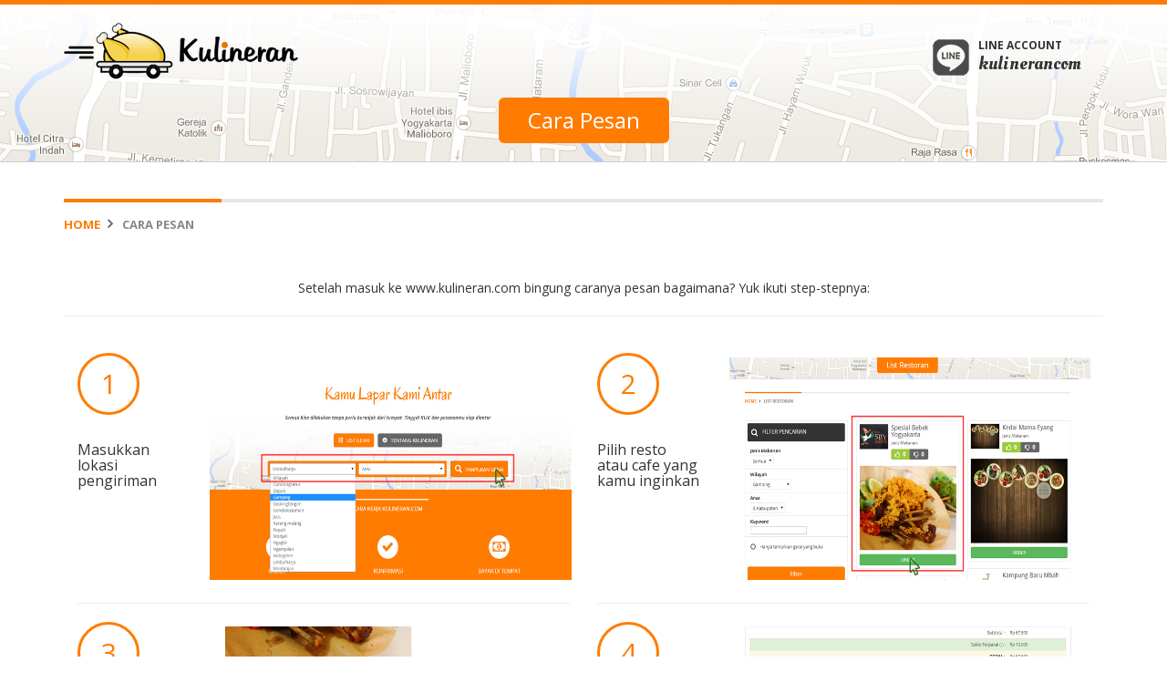

--- FILE ---
content_type: text/html; charset=UTF-8
request_url: https://kulineran.com/page/cara-pesan
body_size: 3961
content:
<!DOCTYPE html>
<html>
<head>
	<meta charset="utf-8">
	<meta http-equiv="X-UA-Compatible" content="IE=edge">
	<meta name="viewport" content="width=device-width, initial-scale=1">
	<title>Cara Pesan - KULINERAN.com | Katalog Kuliner Yogyakarta</title>
	
	<!-- Google Font -->
	<link href='//fonts.googleapis.com/css?family=Oleo+Script|Oregano|Open+Sans:400italic,700italic,400,700' rel='stylesheet' type='text/css'>
	<!-- Bootstrap -->
	<link rel="stylesheet" href="//kulineran.com/themes/default/css/bootstrap.min.css">
	<link rel="stylesheet" href="//kulineran.com/themes/default/css/bootstrap-select.min.css">
	<link href="//netdna.bootstrapcdn.com/font-awesome/4.0.3/css/font-awesome.css" rel="stylesheet">
	
	<link href="//kulineran.com/themes/default/css/style.css" rel="stylesheet">
	<link href="//kulineran.com/themes/default/css/style2.css" rel="stylesheet">
	<link href="//kulineran.com/themes/default/css/flexslider.css" rel="stylesheet">
	
	<!-- Script Odometer-->
	<script src="//kulineran.com/themes/default/js/odometer.js"></script>
	<script src="//ajax.googleapis.com/ajax/libs/jquery/1.10.2/jquery.min.js"></script>
	<script src="//kulineran.com/themes/default/js/odometer.min.js"></script>
	<script>
	window.odometerOptions = {
		format: '(ddd).dd'
	};
	</script>
	<link rel="stylesheet" href="//kulineran.com/themes/default/css/odometer-theme-default.css" />
	
	<!-- Script -->
	<script>
	var _BASE_URL = '//kulineran.com/';
	</script>
	<script src="//ajax.googleapis.com/ajax/libs/jquery/1.7.2/jquery.min.js"></script>
	<script src="//kulineran.com/themes/default/js/jquery.validate.min.js"></script>
	<script src="//kulineran.com/themes/default/js/bootstrap.min.js"></script>
	<script src="//kulineran.com/themes/default/js/bootstrap-select.min.js"></script>
	<script src="//kulineran.com/themes/default/js/jquery.masonry.min.js"></script>
	<script src="//kulineran.com/themes/default/js/jquery.flexslider-min.js"></script>
	
	<!-- HTML5 Shim and Respond.js IE8 support of HTML5 elements and media queries -->
	<!-- WARNING: Respond.js doesn't work if you view the page via file:// -->
	<!--[if lt IE 9]>
	  <script src="https://oss.maxcdn.com/libs/html5shiv/3.7.0/html5shiv.js"></script>
	  <script src="https://oss.maxcdn.com/libs/respond.js/1.3.0/respond.min.js"></script>
	<![endif]-->
	
	<link rel="shortcut icon" type="image/x-icon" href="//kulineran.com/themes/default/images/favicon.ico">
	
		<meta property="fb:app_id" content="589427087805404">
		<meta property="og:url" content="//kulineran.com/page/cara-pesan/">
	<meta property="og:type" content="article">
	<meta property="og:title" content="Cara Pesan - KULINERAN.com | Katalog Kuliner Yogyakarta">
	<meta property="og:description" content="Setelah masuk ke www.kulineran.com bingung caranya pesan bagaimana? Yuk ikuti step-stepnya:    .div-ling { 	border-radius: 50%; 	height: 68px; 	width: 68px; 	border: 3px solid #FF7C00; ...">
	<meta property="og:image" content="http://kulineran.com/images/logo-square.png">

	<meta name="keywords" content="katalog kuliner yogyakarta, jasa layanan antar kuliner, jasa delivery makanan, jasa kurir jogja, kuliner, restoran, resto, kuliner jogja, delivery order">
	<meta name="description" content="Setelah masuk ke www.kulineran.com bingung caranya pesan bagaimana? Yuk ikuti step-stepnya:    .div-ling { 	border-radius: 50%; 	height: 68px; 	width: 68px; 	border: 3px solid #FF7C00; ...">
		
	</head>
<body>

	<div id="root">
		
		<div id="top">
			<div class="container">
			
				<header id="site-header" class="row">
					<div id="site-title" class="col-md-3">
						<a href="//kulineran.com/">
							<img src="//kulineran.com/themes/default/images/kulineran-logo-main.png" alt="kulineran.com">
						</a>
					</div>
					<div class="top-info col-md-9">
                        <div class="delivery-info">
                            <!-- <div class="delivery-time contact-info">
                                <h2>Delivery Time</h2>
                                                            </div>
                            <div class="contact-info">
                                <h2>Order by phone</h2>
                                <div class="phone">
                                    <strong>0821 4000 1000</strong>
                                </div>
                            </div> //disorder //irpie-->
                            <div class="line-info">
                                <h2>Line Account</h2>
                                <div class="line">
                                    <strong>kulinerancom</strong>
                                </div>
                            </div>
						</div>
						<!-- <div class="menu-member">
															<a href="//kulineran.com/member/login">Login</a>
								&#47
								<a href="//kulineran.com/member/register">Register</a>
													</div> -->
					</div>
				</header>
				
										<div class="top-content">
					<div class="page-title">
				<h1>Cara Pesan</h1>
			</div>
			</div>
							
			</div>
		</div>

		<div id="primary">
			<content id="site-content">
			
<div class="content">
	<div class="page-top">
		<div class="container">
						<div id="breadcrumb">
				<p>
					<a href="//kulineran.com/">Home</a><i class="fa fa-angle-right"></i>
																<span class="current">Cara Pesan</span>
									</p>
			</div>
								</div>
	</div>
	<div class="page-main">
		<div class="container">
			<div class="entry-content">
				<center>
	<p>
		Setelah masuk ke www.kulineran.com bingung caranya pesan bagaimana? Yuk ikuti step-stepnya:</p>
</center>
<hr />
<style type="text/css">
.div-ling {
	border-radius: 50%;
	height: 68px;
	width: 68px;
	border: 3px solid #FF7C00;
	text-align: center;
	padding: 10px;
	background-color: white;
	color: #FF7C00;
	font-size: 30px;
	}
	h4{
	margin-top:30px;
	font-size: 16px;
	}
	item:hover{
	background-color:#eee;
	}</style>
<div class="row">
	&nbsp;</div>
<div class="col-md-6">
	<div class="row item">
		<div class="col-sm-3">
			<div class="div-ling">
				1</div>
			<h4>
				Masukkan lokasi pengiriman</h4>
		</div>
		<div class="col-sm-9">
			<img alt="" class="img-responsive" src="//kulineran.com/images/uploads/images/point1%281%29.jpg" style="width: 450px; height: 244px; margin: 5px 2px;" /></div>
	</div>
	<hr />
</div>
<div class="col-md-6 item">
	<div class="row">
		<div class="col-sm-3">
			<div class="div-ling">
				2</div>
			<h4>
				Pilih resto atau cafe yang kamu inginkan</h4>
		</div>
		<div class="col-sm-9">
			<img alt="" class="img-responsive" src="//kulineran.com/images/uploads/images/point2.jpg" style="width: 450px; height: 244px; margin: 5px 2px;" /></div>
	</div>
	<hr />
</div>
<div class="col-md-6 item">
	<div class="row">
		<div class="col-sm-3">
			<div class="div-ling">
				3</div>
			<h4>
				Pesan menu yang kamu suka</h4>
		</div>
		<div class="col-sm-9">
			<img alt="" class="img-responsive" src="//kulineran.com/images/uploads/images/point3.jpg" style="width: 450px; height: 244px; margin: 5px 2px;" /></div>
	</div>
	<hr />
</div>
<div class="col-md-6 item">
	<div class="row">
		<div class="col-sm-3">
			<div class="div-ling">
				4</div>
			<h4>
				Masukkan alamat pengiriman</h4>
		</div>
		<div class="col-sm-9">
			<img alt="" class="img-responsive" src="//kulineran.com/images/uploads/images/point4.jpg" style="width: 450px; height: 244px; margin: 5px 2px;" /></div>
	</div>
	<hr />
</div>
<div class="col-md-6 item">
	<div class="row">
		<div class="col-sm-3">
			<div class="div-ling">
				5</div>
			<h4>
				Tunggu konfirmasi dari Tim Kulineran mengenai pesananmu melalui telpon</h4>
		</div>
		<div class="col-sm-9">
			<img alt="" class="img-responsive" src="//kulineran.com/images/uploads/images/point5.jpg" style="width: 450px; height: 244px; margin: 5px 2px;" /></div>
	</div>
	<hr />
</div>
<div class="col-md-6 item">
	<div class="row">
		<div class="col-sm-3">
			<div class="div-ling">
				6</div>
			<h4>
				Pesananmu siap diantarkan</h4>
		</div>
		<div class="col-sm-9">
			<img alt="" class="img-responsive" src="//kulineran.com/images/uploads/images/point6.jpg" style="width: 450px; height: 244px; margin: 5px 2px;" /></div>
	</div>
	<hr />
</div>
<div class="col-md-6 item">
	<div class="row">
		<div class="col-sm-3">
			<div class="div-ling">
				7</div>
			<h4>
				Bayar di tempat setelah pesanan diantarkan</h4>
		</div>
		<div class="col-sm-9">
			<img alt="" class="img-responsive" src="//kulineran.com/images/uploads/images/point7.jpg" style="width: 450px; height: 244px; margin: 5px 2px;" /></div>
	</div>
	<hr />
</div>
<div class="col-md-6 item">
	<div class="row">
		<div class="col-sm-3">
			<div class="div-ling">
				8</div>
			<h4>
				Selamat menikmati makanmu</h4>
		</div>
		<div class="col-sm-9">
			<img alt="" class="img-responsive" src="//kulineran.com/images/uploads/images/point8.jpg" style="width: 450px; height: 244px; margin: 5px 2px;" /></div>
	</div>
	<hr />
</div>
<center>
	<h4>
		Selamat Berkulineran !</h4>
</center>
			</div>
		</div>
	</div>
</div>

			
			</content>
		</div><!-- #primary -->
		
		<div id="bottom">
			<div id="bottom-nav">
				<div class="container">
					<div class="main-nav">
						<div class="row">
							<div class="bottom-logo">
								<a href="//kulineran.com/"><img src="//kulineran.com/themes/default/images/kulineran-logo-bottom.png" alt="kulineran.com"></a>
							</div>
							<div class="site-menu">
								<ul class="clearfix">
									<li><a href="//kulineran.com/">Home</a></li>
									<li><a href="//kulineran.com/page/tentang">Tentang</a></li>
									<li><a href="//kulineran.com/restoran/list">Gerai</a></li>
									<li><a href="//kulineran.com/page/cara-pesan">Cara Pesan</a></li>
									<li><a href="//kulineran.com/page/kerjasama">Kerjasama</a></li>
									<!-- <li><a href="//kulineran.com/restoran/area-kirim">Area Kirim</a></li> -->
									<li><a href="//kulineran.com/page/karir">Karir</a></li>
									<li><a href="//kulineran.com/testimonial/">Testimonial</a></li>
									<li><a href="//kulineran.com/faq/">FAQ</a></li>
									<li><a href="//kulineran.com/contact/">Hubungi Kami</a></li>
								</ul>
							</div>
						</div>
					</div>
					<div class="sitemap">
						<div class="row">
							<div class="sitemap-block col-md-3 col-sm-6">
								<h3>Lokasi Resto:</h3>
								<ul>
																			<li><a href="//kulineran.com/restoran/wilayah/babarsari.html">Babarsari</a></li>
																			<li><a href="//kulineran.com/restoran/wilayah/condongcatur.html">Condongcatur</a></li>
																			<li><a href="//kulineran.com/restoran/wilayah/depok.html">Depok</a></li>
																			<li><a href="//kulineran.com/restoran/wilayah/umbulharjo.html">Umbulharjo</a></li>
																			<li><a href="//kulineran.com/restoran/wilayah/caturtunggal.html">Caturtunggal</a></li>
																	</ul>
								<div class="more">
									<a href="//kulineran.com/restoran/area-kirim">Lihat semua</a>
								</div>
							</div>
							<div class="sitemap-block col-md-3 col-sm-6">
								<h3>Resto Populer:</h3>
								<ul>
																			<li><a href="//kulineran.com/restoran/chacha-milktea">Chacha Milktea</a></li>
																			<li><a href="//kulineran.com/restoran/kindai">Kindai</a></li>
																			<li><a href="//kulineran.com/restoran/koki-joni">Koki Joni</a></li>
																			<li><a href="//kulineran.com/restoran/yammie-pathuk">Yammie Pathuk</a></li>
																			<li><a href="//kulineran.com/restoran/twizel-baked-rice">Twizel Baked Rice</a></li>
																	</ul>
								<div class="more">
									<a href="//kulineran.com/restoran/list">Lihat lainnya</a>
								</div>
							</div>
							<div class="sitemap-block col-md-3 col-sm-6">
								<h3>Kategori Resto:</h3>
								<ul>
																			<li><a href="//kulineran.com/restoran/jual/makanan-barat.html">Makanan Barat</a></li>
																			<li><a href="//kulineran.com/restoran/jual/makanan-indonesia.html">Makanan Indonesia</a></li>
																			<li><a href="//kulineran.com/restoran/jual/makanan-timur-tengah.html">Makanan Timur Tengah</a></li>
																			<li><a href="//kulineran.com/restoran/jual/cake-and-bakery.html">Cake dan Bakery</a></li>
																			<li><a href="//kulineran.com/restoran/jual/es-krim.html">Es Krim</a></li>
																	</ul>
								<div class="more">
									<a href="//kulineran.com/restoran/jenis">Lihat kategori lainnya</a>
								</div>
							</div>
							<div class="sitemap-block col-md-3 col-sm-6">
								<h3>Resto Terbaru:</h3>
								<ul>
																			<li><a href="//kulineran.com/restoran/chocoplate">Chocoplate</a></li>
																			<li><a href="//kulineran.com/restoran/kedai-seduh">Kedai Seduh</a></li>
																			<li><a href="//kulineran.com/restoran/comel-cendol-and-meal">Comel (Cendol And Meal)</a></li>
																			<li><a href="//kulineran.com/restoran/pizza-jammie">Pizza Jammie</a></li>
																			<li><a href="//kulineran.com/restoran/chickenpedia">Chickenpedia</a></li>
																	</ul>
								<div class="more">
									<a href="//kulineran.com/restoran/newlist">Lihat semua resto terbaru</a>
								</div>
							</div>
						</div>
					</div>
				</div>
			</div>
			
			<div id="newsletter-block">
				<div class="container">
					<div class="row">
						<div class="newsletter-info col-sm-6">
							<p>Daftarkan alamat e-mail anda untuk mendapatkan info resto & deal menarik dari kulineran.com</p>
						</div>
						<div class="newsletter-form col-sm-6">
							<span class="form-inputs">
								<form method="post" action="//kulineran.com/newsletter/">
									<input type="text" name="email" class="form-control" value="" placeholder="Alamat e-mail anda">
									<input type="submit" name="submit_subscribe" class="btn btn-success" value="Daftar">
								</form>
							</span>
						</div>
					</div>
				</div>
			</div>
			
			<div id="bottom-contact">
				<div class="container">
					<div class="row">
						<div class="contact-facebook col-sm-4">
							<a href="http://facebook.com/kulinerancom">
								<i class="fa fa-facebook"></i> facebook
							</a>
						</div>
						<div class="contact-twitter col-sm-4">
							<a href="http://twitter.com/kulinerancom">
								<i class="fa fa-twitter"></i> twitter
							</a>
						</div>
						<div class="contact-phone col-sm-4">
							<a href="//kulineran.com/contact/" class="clearfix">
								<div class="link-label">
									<i class="fa fa-phone"></i>
									<div class="link-text">
										Order By Phone
										<strong>0821 4000 1000</strong>
									</div>
								</div>
							</a>
						</div>
					</div>
				</div>
			</div>
			
			<footer id="site-footer">
				<div class="container">
					<p>
						<a href="http://kulineran.com">KULINERAN.com</a> | Katalog Kuliner Yogyakarta | <a href="https://kerjoo.com">Kerjoo</a>						<span id="page-loaded">Page loaded in 0.0232 seconds.</span>
						<span id="page-loaded">Hosted by Hosting Murah <a href="https://idwebhost.com" title="IDwebhost Web Hosting Murah & Domain Murah NO 1 Indonesia">IDwebhost</a></span>
					</p>
				</div>
			</footer>
		</div>

				<script type="text/javascript">document.write(unescape("%3Cscript src='" + ((document.location.protocol=="https:")?"//widget.chatonomy.com/":"//widget.chatonomy.com/") + "livechat/?u=xzQxTY5jc4V1iv3V9hE1Ymh4wEND9ftF&d=48&i=0&v=middle&h=left&ion=//kulineran.com/images/kulineran-online.png&ioff=//kulineran.com/images/kulineran-offline.png' type='text/javascript'%3E%3C/script%3E"));</script>
		
	</div><!-- End #root -->

	<!-- start google analytics -->
	<script>
	  (function(i,s,o,g,r,a,m){i['GoogleAnalyticsObject']=r;i[r]=i[r]||function(){
	  (i[r].q=i[r].q||[]).push(arguments)},i[r].l=1*new Date();a=s.createElement(o),
	  m=s.getElementsByTagName(o)[0];a.async=1;a.src=g;m.parentNode.insertBefore(a,m)
	  })(window,document,'script','//www.google-analytics.com/analytics.js','ga');

	  ga('create', 'UA-53742755-1', 'auto');
	  ga('send', 'pageview');

	</script>
	<!-- end start google analytics -->
</body>
</html>

--- FILE ---
content_type: text/css
request_url: https://kulineran.com/themes/default/css/style.css
body_size: 6835
content:
/**
 * ======================================================================
 * KULINERAN STYLE SHEET
 * ======================================================================*/

/**
 * GENERAL
 */
body {
	font-family: "Open Sans", sans-serif;
}

/** Link **/
a {
	color: #ff7c00;
}
a:hover {
	color: #ff7c00;
}


/** Button **/
.btn-primary {
	background-color: #ff7c00;
	border-color: #dd6b00;
}
.btn-primary:hover,
.btn-primary:focus,
.btn-primary:active {
	background-color: #dd6b00;
	border-color: #d06b0c;
}
.btn-inversed {
	color: #ffffff;
	background-color: #666666;
	border-color: #555555;
}
.btn-inversed:hover,
.btn-inversed:focus,
.btn-inversed:active {
	color: #ffffff;
	background-color: #555555;
	border-color: #444444;
}

/** Form **/
.form-control {
	border: 2px solid #dfdfdf;
}
.form-control:focus {
	border-color: #cccccc;
	outline: 0;
	-webkit-box-shadow: inset 0 1px 1px rgba(0, 0, 0, 0.075), 0 0 8px rgba(0,0,0, 0.1);
			box-shadow: inset 0 1px 1px rgba(0, 0, 0, 0.075), 0 0 8px rgba(0,0,0, 0.1);
}

.control-label {
	text-transform: uppercase;
}
.form-horizontal .control-label {
	text-align: left;
}
.form-group {
	margin: 0!important;
	padding: 12px 0;
	border-bottom: 1px solid #dddddd;
}
.form-group:last-child {
	border-bottom: 0 none;
}
.form-group .radio,
.form-group .checkbox {
	padding: 0;
	min-height: auto;
	margin: 0 0 5px;
}
.form-group .custom-radio,
.form-group .custom-checkbox {
	margin-right: 12px;
}
select {
	padding: 4px;
	border-radius: 3px;
	border: 2px solid #dfdfdf;
}


/**
 * TOP
 */
#top {
	padding: 20px 0 40px;
	border-top: 5px solid #ff7c00;
	background: url( '../images/bg-top.png' ) repeat-x center bottom;
}
#site-title h1 {
	margin: 0;
}
#top .top-info {
	text-align: right;
}
#top .top-info * {
	text-align: left;
}
#top .contact-info {
	display: inline-block;
	background: url( '../images/icon.png' ) no-repeat left top;
	padding-left: 42px;
	color: #4a4a4a;
}
#top .contact-info h2 {
	margin: 0;
	font-size: 12px;
	font-weight: bold;
	text-transform: uppercase;
}
#top .phone  strong {
	font: 24px 'Oleo Script', cursive;
}
#top .menu-member {
	display: inline-block;
	font-weight: bold;
	font-size: 12px;
	margin-left: 24px;
	vertical-align: top;
	padding: 8px 18px;
	background-color: #ff7c00;
	border-radius: 20px;
	color: #ffffff;
}
#top .menu-member a {
	color: #ffffff;
	margin: 0 4px;
}

/** Top Content **/
.top-content {
	text-align: center;
}
.home-top-content {
	margin-top: 80px;
}
.home-top-content h1 {
	font: 56px 'Oregano', cursive;
	color: #ff7c00;
	margin: 0 0 24px;
}
.home-top-content p {
	font-size: 16px;
	font-weight: bold;
	font-style: italic;
	line-height: 28px;
	color: #5f5f5f;
}
.home-top-content .buttons {
	margin-top: 36px;
}
.home-top-content .buttons .btn {
	font-size: 16px;
	text-transform: uppercase;
}
.home-top-content .buttons .btn:first-child {
	margin-right: 10px;
}
.home-top-content .buttons .btn i {
	margin-right: 8px;
}
.home-top-content .search-form {
	margin-top: 42px;
	display: inline-block;
}
.home-top-content .form-inputs {
	display: inline-block;
	padding: 0 8px;
	background-color: #ff7c00;
	border-radius: 4px;
	height: 50px;
	line-height: 50px;
}
.home-top-content .form-inputs select {
	display: inline-block;
	width: 300px;
	border: 0 none;
	border-radius: 4px;
	padding: 6px;
	color: #666666;
}
.home-top-content .form-inputs select:first-child {
	margin-right: 8px;
}
.home-top-content .search-form .btn {
	font-size: 16px;
	padding: 0 14px;
	height: 50px;
	line-height: 50px;
	vertical-align: top;
	margin-left: 10px;
}
.home-top-content .search-form .btn i {
	margin-right: 6px;
	font-size: 24px;
	vertical-align: middle;
	position: relative;
	top: -3px;
}
#search-top .dropdown-toggle {
    height: 36px;
    line-height: 36px;
    width: 400px;
}
#search-top .btn-group {
    width: 400px;
    margin-bottom: 3px;
}
.page-top-content {
	background-color: #ff7c00;
	border-radius: 5px;
	margin: 50px 24% 0;
	padding: 14px 16px;
	color: #ffffff;
	font-size: 16px;
}
.page-top-content i {
	font-size: 22px;
	margin-right: 10px;
	vertical-align: middle;
	position: relative;
	top: -3px;
}
.page-top-content .location-change {
	font-size: 12px;
	color: #ffffff;
	margin-left: 12px;
}

.top-content .page-title {
	display: inline-block;
	padding: 12px 32px;
	background-color: #ff7c00;
	border-radius: 6px;
	color: #ffffff;
	position: relative;
	bottom: -20px;
}
.top-content .page-title h1 {
	margin: 0;
	font-size: 24px;
}

/**
 * SECTION
 */
.section {
	padding: 30px 0 40px;
}
.section-primary,
.sub-section-primary {
	color: #ffffff;
	background-color: #ff7c00;
}
.section-title {
	text-align: center;
	border-top: 4px solid #e7e7e7;
}
.section-title h2 {
	color: #ff7c00;
	border-top: 4px solid #ff7c00;
	display: inline-block;
	margin: -4px 0 32px;
	font-size: 18px;
	text-transform: uppercase;
	padding: 18px 20px 0 20px;
}
.section-primary .section-title,
.sub-section-primary .section-title {
	border-top: 4px solid #ff7c00;
}
.section-primary .section-title h2,
.sub-section-primary .section-title h2 {
	color: #ffffff;
	border-top: 4px solid #ffffff;
}

.sub-section {
	margin-bottom: 46px;
}

/** Page **/
.page-top {
	padding: 40px 0;
	border-top: 1px solid #d0d0d0;
}
#content-member .page-top {
	padding-bottom: 0;
}
.page-main {
	padding-bottom: 40px;
}

/** Breadcrumb **/
#breadcrumb {
	border-top: 4px solid #e7e7e7;
}
#breadcrumb p {
	display: inline-block;
	border-top: 4px solid #ff7c00;
	padding: 14px 30px 0 0;
	margin-top: -4px;
}
#breadcrumb a,
#breadcrumb .current {
	font-size: 13px;
	font-weight: bold;
	color: #ff7c00;
	text-transform: uppercase;
}
#breadcrumb .current {
	color: #888888;
}
#breadcrumb i {
	color: #666666;
	font-size: 16px;
	font-weight: bold;
	margin: 0 6px 0 8px;
}


/**
 * BOTTOM
 **/
 
/** Bottom Nav **/
#bottom-nav {
	background-color: #4a4a4a;
	padding: 30px 0 40px;
}
#bottom-nav .bottom-logo {
	float: left;
	margin: -4px 0 0 18px;
}
#bottom-nav .main-nav {
	background-color: #ff7c00;
	padding: 0 10px;
	line-height: 18px;
	padding: 14px 10px 10px;
}
#bottom-nav .site-menu {
	margin-left: 230px;
}
#bottom-nav .site-menu ul {
	text-align: right;
	padding: 0;
	margin: 0;
}
#bottom-nav .site-menu li {
	display: inline-block;
		margin: 0 24px 10px 0;
	list-style: none;
}
#bottom-nav .site-menu a {
	font-size: 12px;
	color: #ffffff;
	text-transform: uppercase;
}

/** Site Map **/
#bottom-nav .sitemap {
	margin-top: 38px;
}
#bottom-nav .sitemap-block h3 {
	margin: 0 0 20px;
	font-size: 14px;
	font-weight: bold;
	color: #ffffff;
	text-transform: uppercase;
}
#bottom-nav .sitemap-block ul {
	padding: 0;
	margin: 0;
}
#bottom-nav .sitemap-block li {
	margin-bottom: 8px;
	list-style: none;
}
#bottom-nav .sitemap-block li a {
	color: #999999;
	font-size: 13px;
}
#bottom-nav .sitemap-block li a:hover {
	color: #cccccc;
	text-decoration: none;
}
#bottom-nav .sitemap-block .more {
	margin-top: 20px;
}
#bottom-nav .sitemap-block .more a {
	font-size: 13px;
	color: #ff7c00;
	text-decoration: underline;
}
#bottom-nav .sitemap-block .more a:hover {
	color: #ffffff;
}


/** Bottom Contact **/
#bottom-contact {
	padding-top: 40px;
}
#bottom-contact [class*="contact"] a {
	color: #ffffff;
	display: block;
	height: 62px;
	padding: 0 14px;
	border-radius: 5px;
	font-size: 24px;
	font-weight: bold;
	text-align: center;
}
#bottom-contact [class*="contact"] i {
	font-size: 38px;
	margin-right: 10px;
	vertical-align: middle;
}
#bottom-contact [class*="contact"] a:hover {
	text-decoration: none;
}
#bottom-contact .contact-facebook a {
	background-color: #3461a1;
	line-height: 56px;
}
#bottom-contact .contact-twitter a {
	background-color: #28aae1;
	line-height: 56px;
}
#bottom-contact .contact-phone a {
	background-color: #ff7c00;
}
#bottom-contact .contact-phone i {
	line-height: 62px;
	float: left;
}
#bottom-contact .contact-phone .link-label {
	display: inline-block;
}
#bottom-contact .contact-phone .link-text {
	margin: 8px 0 0 50px;
	font-size: 12px;
	line-height: 18px;
	text-transform: uppercase;
	text-align: left;
}
#bottom-contact .contact-phone .link-text strong {
	display: block;
	font: 24px/20px 'Oleo Script', cursive;
}
 

/** Newsletter **/
#newsletter-block {
	background-color: #eeeeee;
	border-bottom: 1px solid #d9d9d9;
}
#newsletter-block .container {
	padding-top: 20px;
	padding-bottom: 10px;
	background: url( '../images/icon.png' ) no-repeat 0 -70px;
}
#newsletter-block .form-control {
	border: 2px solid #d8d8d8;
	height: 42px;
	padding: 0 12px;
	font-size: 18px;
	color: #666666;
	float: left;
	width: 80%;
}
#newsletter-block .form-control:focus {
	border-color: #cccccc;
	-webkit-box-shadow: inset 0 1px 1px rgba(0,0,0,.075), 0 0 8px rgba(0,0,0, .2);
			box-shadow: inset 0 1px 1px rgba(0,0,0,.075), 0 0 8px rgba(0,0,0, .2);
}
#newsletter-block .newsletter-info {
	padding-left: 100px;
}
#newsletter-block .newsletter-form {
	text-align: right;
}
#newsletter-block .form-inputs {
	display: inline-block;
	width: 100%;
}
#newsletter-block .btn {
	height: 42px;
	line-height: 42px;
	padding: 0;
	text-align: center;
	width: 19%;
	text-transform: uppercase;
}

/** Footer **/
#site-footer {
	text-align: center;
	margin: 40px 0 30px;
}
#site-footer a {
	color: #ff7c00;
	font-weight: bold;
}

/** Chat Block **/
#chat-block  {
	position: fixed;
	top: 50%;
	left: 0;
	margin-top: -92px;
}
#chat-block a:hover {
	text-decoration: none;
}
#chat-block .menu-icon {
	width: 96px;
	height: 64px;
	line-height: 64px;
	text-align: center;
	background-color: #5e9ac0;
}
#chat-block .menu-icon i {
	display: inline-block;
	width: 43px;
	height: 40px;
	line-height: 64px;
	vertical-align: middle;
	background: url( '../images/icon.png' ) no-repeat 0 -171px;
}
#chat-block .menu-label {
	width: 96px;
	height: 118px;
	color: #ffffff;
	background-color: #77c4f3;
	text-align: center;
	padding-top: 20px;
}
#chat-block .menu-label strong {
	font-size: 16px;
	line-height: 20px;
	text-transform: uppercase;
	display: block;
	margin-bottom: 8px;
}
#chat-block .menu-label em {
	font-size: 12px;
	font-style: normal;
}


/**
 * ======================================================================
 * PRODUCT LIST
 * ======================================================================*/

/** 
 * Custom checkbox 
 */
.custom-checkbox {
	float: left;
	position: relative;
	width: 20px;
	height: 20px;
	vertical-align: middle;
}
.custom-checkbox .checkbox {
	position: absolute;
	margin: 0;
	padding: 0;
	left: 0;
	width: 20px;
	height: 20px;
	background: url( "../images/icon.png") no-repeat 0 -211px;
}
.custom-checkbox input{
	position: absolute;
	left: 0;
	margin: 0;
	width: 20px;
	height: 20px;
	filter:alpha(opacity=0);
	-moz-opacity:0;
	-khtml-opacity: 0;
	opacity: 0;
	cursor: pointer;
	z-index: 99;
}
.custom-checkbox input[type="checkbox"]+.checkbox {
	visibility: hidden;
}
.custom-checkbox input[type="checkbox"]:checked+.checkbox {
	visibility: visible;
	background-position: -20px -211px;
}

/** 
 * Custom radio 
 */
.custom-radio {
	float: left;
	position: relative;
	width: 20px;
	height: 20px;
	vertical-align: middle;
}
.custom-radio .radio {
	position: absolute;
	margin: 0;
	padding: 0;
	left: 0;
	width: 20px;
	height: 20px;
	background: url( "../images/icon.png") no-repeat 0 -211px;
}
.custom-radio input{
	position: absolute;
	left: 0;
	margin: 0;
	width: 20px;
	height: 20px;
	filter:alpha(opacity=0);
	-moz-opacity:0;
	-khtml-opacity: 0;
	opacity: 0;
	cursor: pointer;
	z-index: 99;
}
.custom-radio input[type="radio"]+.radio {
	visibility: hidden;
}
.custom-radio input[type="radio"]:checked+.radio {
	visibility: visible;
	background-position: -40px -211px;
}


/** 
 * Product Filter
 */
#filter-menu {
}
#filter-menu .filter-title {
	font-size: 18px;
	font-weigth: normal;
	color: #ffffff;
	margin: 0 0 20px;
	padding: 16px 14px;
	background-color: #333333;
	text-transform: uppercase;
	border-radius: 5px;
}
#filter-menu .filter-title i {
	font-size: 24px;
	vertical-align: middle;
	margin-right: 12px;
}
#filter-menu .filter-row {
	padding: 8px;
	border-bottom: 1px solid #dddddd;
}
#filter-menu .filter-row:last-child {
	border-bottom: 0 none;
}
#filter-menu .filter-section {
	margin: 0 10px;
}
#filter-menu .filter-section h3 {
	font-size: 14px;
	font-weight: bold;
	margin: 0 0 8px;
}
#filter-menu .filter-section ul {
	margin: 0;
	padding: 0;
}
#filter-menu .filter-section li {
	margin: 0;
	padding: 12px 0;
	list-style: none;
}
#filter-menu .filter-label {
	display: block;
	font-weight: normal;
	margin-left: 34px;
}
#filter-menu .filter-button {
	margin-top: 20px;
}


@media (min-width: 1201px) {
	.filter-menu {
		width: auto;
	}
	.filter-menu select,
	.filter-menu input {
		width: 240px;
	}

}
@media (max-width:1023px) {
	.filter-menu {
		width: 100%;
	}
	.filter-menu select,
	.filter-menu input {
		width:100%;
	}
}

.filter {
	border-bottom: 1px solid #dddddd;
	float: left;
	margin-bottom: 20px;
	width: 100%;
}
.filter-menu {
	float: left;
	padding: 8px;
}
.filter-menu input#do-filter {
	padding: 4px 20px;
}
.list-resto{
	width: 100%;
	float: left;
	margin-top: 10px;
}


/**
 * Gerai List 
 **/
.gerai {
	margin-bottom: 20px;
}
.gerai-inner {
	border-radius: 5px;
	border: 1px solid #dddddd;
	padding: 10px;
}
.gerai .gerai-header {
	margin-bottom: 20px;
}
.gerai .gerai-logo {
	float: left;
}
.gerai .gerai-info {
	margin-left: 110px;
}
.gerai .gerai-info h2 {
	margin: 0 0 6px;
	font-size: 20px;
}
.gerai .gerai-info p {
	font-size: 13px;
}
.gerai-rating>div {
	height: 32px;
	line-height: 32px;
	float: left;
	padding: 0 14px;
	font-size: 18px;
	color: #ffffff;
}
.gerai-rating>div i {
	font-size: 20px;
	margin-right: 6px;
	vertical-align: middle;
}
.gerai-rating .like {
	background-color: #9cca3b;
	border-radius: 5px 0 0 5px
}
.gerai-rating .dislike {
	background-color: #666666;
	border-radius: 0 5px 5px 0;
}
.gerai-thumb img {
	display: block;
	width: 100%;
}
.gerai-thumb {
	margin-bottom: 12px;
}

/**
 * Pagination
 **/
.pagination .btn-pagin {
	color: #ffffff;
	background-color: #666666;
	border: 1px solid #555555;
}
.pagination .btn-pagin.active,
.pagination .btn-pagin:hover {
	background-color: #ff7c00;
	border-color: #dd6b00;
}
.pagination .delimiter {
	padding: 6px 12px;
	text-align: center;
	line-height: 1.42857;
}


/**
 * ======================================================================
 * PRODUCT DETAIL
 * ======================================================================*/

/** Gerai detail **/
.gerai-detail .gerai-header {
	margin-bottom: 32px;
}
.gerai-detail .gerai-logo {
	text-align: center;
	float: left;
	width: 180px;
}
.gerai-detail .gerai-logo img {
	width: 100%;
}
.gerai-detail .gerai-rating {
	display: inline-block;
	margin-top: 20px;
}
.gerai-detail .gerai-info {
	margin-left: 215px;
}
.gerai-detail .gerai-name {
	font-size: 26px;
	margin: 0 0 12px;
}
.gerai-detail .gerai-name .label {
	font-size: 11px;
	position: relative;
	top: -10px;
	left: 8px;
}
.gerai-detail .fav {
	margin: 16px 0 20px;
}
.gerai-detail .fav .btn {
	font-size: 13px;
	padding: 4px 12px;
}
.gerai-detail .fav .btn i {
	margin-right: 8px;
}
.gerai-detail .gerai-info ul {
	margin: 0;
	padding: 0;
}
.gerai-detail .gerai-info li {
	margin: 0;
	padding: 0;
	list-style: none;
	font-size: 13px;
	margin-bottom: 5px;
}
.gerai-detail .recom {
	margin-top: 16px;
}
.gerai-detail .recom p {
	display: inline-block;
	font-size: 13px;
	margin: 0;
	padding: 8px 24px 8px 14px;
	background-color: #25aaf3;
	color: #ffffff;
	border-radius: 5px;
}
.gerai-detail .recom a {
	color: #ffffff;
	font-weight: bold;
}

.gerai-detail .main-image {
	margin-bottom: 12px;
	position: relative;
}
.gerai-detail .main-image .overlay {
	position: absolute;
	top: 0;
	bottom: 0;
	left: 0;
	right: 0;
	background-color: #000000;
}
.gerai-detail .main-image img {
	display: block;
	width: 100%;
}
.gerai-detail .other-images {
	margin: 0;
	padding: 0;
}
.gerai-detail .other-images li {
	display: inline-block;
	width: 80px;
	height: 80px;
	overflow: hidden;
	margin-right: 4px;
}
.gerai-detail .other-images a {
	display: inline-block;
}
.gerai-detail .other-images img {
	display: block;
	width: 100%;
	opacity: 0.6;
}
.gerai-detail .other-images a:hover img,
.gerai-detail .other-images .active img {
	opacity: 1;
}

/** Area delivery **/
.gerai-detail .area-delivery {
	margin-top: 36px;
}
.gerai-detail .area-delivery ul,
.gerai-detail .area-delivery li {
	padding: 0;
	margin: 0;
	list-style: none;
}
.gerai-detail .area-delivery ul {
	margin-bottom: 18px;
}
.gerai-detail .area-delivery li {
	font-size: 13px;
	float: left;
	width: 140px;
	padding: 10px 6px;
	margin-right: 12px;
	border-bottom: 1px solid #cccccc;
}
.gerai-detail .area-delivery .more {
	text-align: right;
}
.gerai-detail .area-delivery .more a {
	color: #ff7c00;
	font-size: 13px;
	text-transform: uppercase;
}

/** Time **/
.gerai-detail  .time {
	margin-top: 36px;
}
.gerai-detail  .time table {
	width: 100%;
	font-size: 13px;
}
.gerai-detail  .time table th {
	background-color: #ff7c00;
	color: #ffffff;
	padding: 8px 4px;
	text-align: center;
}
.gerai-detail  .time table td {
	background-color: #e7e7e7;
	padding: 8px 4px;
	text-align: center;
	border-top: 4px solid #ffffff;
}
.gerai-detail  .time table .closed {
	background-color: #e1431b;
	color: #ffffff;
}

/** Menu **/
.gerai-detail .gerai-menu {
	margin-top: 48px;
}
.gerai-detail .category-menu {
	margin: 0;
	padding: 0;
	list-style: none;
}
.gerai-detail .category-menu li {
	position: relative;
}
.gerai-detail .category-menu a {
	display: block;
	padding: 10px;
	color: #444444;
}
.gerai-detail .category-menu .active a,
.gerai-detail .category-menu a:hover {
	background-color: #ff7c00;
	color: #ffffff;
	text-decoration: none;
}
.gerai-detail .category-menu i {
	position: absolute;
	right: 10px;
	top: 14px;
	color: #ffffff;
}

/** Order **/
.gerai-detail .gerai-order {
	border: 1px solid #dddddd;
	border-radius: 5px;
	padding: 8px 0;
		background-color: #ffffff;
}
.gerai-detail .gerai-order h2 {
	padding: 10px 12px;
	border-radius: 5px;
	background-color: #333333;
	color: #ffffff;
	font-size: 18px;
	margin: 0 8px 20px;
}
.gerai-detail .gerai-order h2 i {
	font-size: 24px;
	margin-right: 10px;
	vertical-align: middle;
}
.gerai-detail .order-list {
	padding: 0 8px 0;
	margin-bottom: 20px;
	border-bottom: 1px solid #dddddd;
}
.gerai-detail .gerai-order table {
	width: 100%;
	font-size: 13px;
}
.gerai-detail .gerai-order thead th {
	padding: 12px 4px;
	border-bottom: 1px solid #dddddd;
}
.gerai-detail .gerai-order thead th:first-child {
	text-align: center;
}
.gerai-detail .gerai-order thead th:nth-child(3) {
	text-align: right;
}
.gerai-detail .gerai-order table td {
	padding: 12px 4px;
	border-bottom: 1px solid #dddddd;
}
.gerai-detail .gerai-order table td:first-child {
	text-align: center;
}
.gerai-detail .gerai-order table td:nth-child(3) {
	text-align: right;
	font-weight: bold;
}
.gerai-detail .gerai-order table .btn {
	padding: 1px 3px;
	font-size: 12px;
}
.gerai-detail .gerai-order tfoot td {
	font-weight: bold;
	border-bottom: 0 none;
	padding: 6px 4px;
}

.gerai-detail .delivary-option {
	padding: 10px 8px 18px;
}
.gerai-detail .delivary-option .option-value {
	margin-left: 30px;
}
.gerai-detail .delivary-option .form-control {
	display: inline-block;
	vertical-align: top;
	width: 150px;
	margin-left: 5px;
}
.gerai-detail .order-button {
	margin: 0 8px;
}
.gerai-detail .promo {
	margin-bottom: 40px;
}
.gerai-detail .promo-thumb {
	margin: 0 0 18px;
}
.gerai-detail .promo-thumb img {
	display: block;
	width: 100%;
}
.gerai-detail .promo ul {
	padding-left: 15px;
}
.gerai-detail .promo li {
	font-size: 14px;
	margin-bottom: 6px;
	list-style-type: square;
}
.gerai-detail .menu-list table {
	width: 100%;
}
.gerai-detail .menu-list table th {
	background-color: #ff7c00;
	color: #ffffff;
	padding: 8px 4px;
	text-align: center;
}
.gerai-detail .menu-list table td {
	padding: 12px 4px;
	text-align: left;
	border-bottom: 1px solid #dddddd;
}
.gerai-detail .menu-list table td:nth-child(2) {
	text-align: right;
	font-weight: bold;
	color: #ff7c00;
}
.gerai-detail .menu-list table td:nth-child(3) {
	text-align: right;
}
.gerai-detail .menu-list table td .btn {
	padding: 3px 6px;
	font-size: 12px;
}

#detail-pesanan {
	margin-bottom: 10px;
}

/** Review **/
.gerai-detail .gerai-review {
	margin-top: 60px;
}
.gerai-detail .review-send {
	border: 1px solid #dddddd;
	border-radius: 5px;
	padding: 8px;
}
.gerai-detail .review-send h3 {
	padding: 10px 12px;
	border-radius: 5px;
	background-color: #333333;
	color: #ffffff;
	font-size: 18px;
	margin: 0 0 20px;
}
.gerai-detail .review-send h3 i {
	font-size: 24px;
	margin-right: 10px;
	vertical-align: middle;
}
.gerai-detail .review-send .account-info {
	margin-bottom: 20px;
}
.gerai-detail .review-send .user {
	font-weight: bold;
	color: #ff7c00;
}
.gerai-detail .review-send .logout-link {
	font-size: 12px;
	color: #ff7c00;
	margin-left: 6px;
}
.gerai-detail #review-content {
	height: 130px;
	margin-bottom: 16px;
}
.gerai-detail .review {
	padding: 20px 0;
	border-bottom: 1px solid #dddddd;
}
.gerai-detail .review:first-child {
	padding-top: 0;
}
.gerai-detail .review:last-child {
	padding-bottom: 0;
	border-bottom: 0 none;
}
.gerai-detail .review-info {
	margin-bottom: 14px;
}
.gerai-detail .review-info .author {
	font-size: 15px;
	color: #ff7c00;
}
.gerai-detail .review-info .date {
	font-size: 12px;
	color: #444444;
	margin-left: 5px;
}
.gerai-detail .review-info .date time {
	font-weight: bold;
}

/** Other gerai **/
.gerai-detail .other-gerai {
	margin-top: 60px;
}

/**
 * ======================================================================
 * HOMEPAGE
 * ======================================================================*/

/** Icon Box **/
.icon-boxes {
	padding-top: 40px;
}
.icon-box {
	text-align: center;
}
.icon-box .icon {
	margin-bottom: 30px;
}
.icon-box .icon i {
	font-size: 42px;
	border-radius: 50px;
	color: #ff7c00;
	background-color: #ffffff;
	height: 72px;
	line-height: 72px;
	width: 72px;
	text-align: center;
}
.icon-box .info h3 {
	font-size: 18px;
	text-transform: uppercase;
	margin: 0 0 24px;
	
}

/** Deals list **/
#deal-carousel {
	padding-bottom: 40px;
}
.carousel-indicators {
	bottom: -12px;
	margin-bottom: 0;
}
.carousel-indicators li {
	border: 2px solid #666666;
}
.carousel-indicators li.active {
	background-color: #777777;
}

/** Gerai list **/
.thumb-list,
.thumb-list li {
	margin: 0;
	padding: 0;
	list-style: none;
}
.thumb-list li {
	float: left;
	padding: 15px 10px;
    width: 200px;
    height: 200px;
    overflow: hidden;
}
.thumb-list li img {
    width: 100%;
}

/** Testimonial **/
.testimonial {
	padding: 0px 40px 20px;
	line-height: 24px;
	text-align: center;
}
.testimonial i {
	font-size: 52px;
}
.testimonial-content {
	margin-top: 36px;
}
.testimonial-author{
	margin-top: 16px;
	font-style: italic;
}

/** Media List **/
.media-list {
	margin: 0;
	padding: 0;
	text-align: center;
}
.media-list li {
	display: inline-block;
	margin: 0 25px 40px;
}
.media-list a {
	display: inline-block;
	height: 52px;
	line-height: 52px;
	overflow: hidden;
	vertical-align: middle;
}
.media-list img {
	display: block;
	max-width: 100%;
}
.media-list a:hover img {
	margin-top: -52px;
}


/**
 * ======================================================================
 * MEMBER AREA
 * ======================================================================*/
.member-header {
	margin-bottom: 32px;
}
.member-header h1 {
	margin: 0 0 10px;
	font-size: 30px;
	font-weight: bold;
}
.member-header .user {
	font-weight: bold;
	color: #666666;
}
.member-header .logout-link {
	font-size: 12px;
	color: #ff7c00;
	margin-left: 6px;
}

/** Navigation **/
.member-nav {
	margin-bottom: 10px;
}
.member-nav ul {
	margin: 0;
	padding: 0;
	border-top: 5px solid #e7e7e7;
	border-bottom: 1px solid #e7e7e7;
}
.member-nav li  {
	list-style: none;
	display: inline-block;
}
.member-nav a  {
	display: block;
	padding: 16px 25px;
	font-size: 15px;
	text-transform: uppercase;
	color: #999999;
	border-top: 5px solid #e7e7e7;
	margin-top: -5px;
}
.member-nav a:hover  {
	text-decoration: none;
	color: #ff7c00;
}
.member-nav .active a  {
	color: #ff7c00;
	border-top-color: #ff7c00;
}

/** List Data **/
.list-data ul,
.list-data li {
	margin: 0;
	padding: 0;
	list-style: none;
}
.list-data .data-item {
	padding: 14px 4px;
	border-bottom: 1px solid #dddddd;
}
.list-data .data-label {
	float: left;
	width: 30%;
	font-weight: bold;
}
.list-data .data-value {
	margin-left: 30%;
}
.list-data .data-value .value {
	display: inline-block;
}
.list-data .data-value address {
	width: 90%;
}
.list-data .data-value .action {
	float: right;
}
.list-data .checkbox,
.list-data .radio {
	padding: 0;
	margin: 0;
}
.list-data .custom-checkbox,
.list-data .custom-radio {
	margin-right: 12px;
}

#content-member .page-main h3 {
	margin-bottom: 24px;
	font-size: 20px;
}

/**
 * Delivvery info
 **/
#top .top-info {
    margin-top: 18px;
}
#top .top-info .delivery-info {
    display: inline-block;
}
#top .top-info .contact-info {
    display: inline-block;
    vertical-align: top;
    margin-right: 14px;
}
#top .top-info .delivery-time {
    display: inline-block;
    vertical-align: top;
    background-position: 0 -238px;
    padding-left: 68px;
    margin-right: 24px;
}
#top .top-info .delivery-time .time {
    margin-top: 2px;
    font-size: 11px;
}
#top .top-info .delivery-time .time p {
    margin-bottom: 0;
    font-weight: bold;
    line-height: 14px;
}
#top .top-info .delivery-time strong {
    color: #ff7c00;
}
#top .top-info .contact-info{
    margin-right: 24px;
}
#top .top-info .line-info {
    display: inline-block;
    vertical-align: top;
    margin-right: 24px;
}
#top .line-info {
    display: inline-block;
    background: url( '../images/line.png' ) 0% 0% no-repeat;
    padding-left: 50px;
}
#top .line-info h2 {
    margin: 0px;
    font-size: 12px;
    font-weight: bold;
    text-transform: uppercase;
}
#top .line strong {
    font: 20px'Oleo Script', cursive;
}
#banner-app a{
	float:left;
	margin-top:100px;
}
#banner-app {
    -webkit-box-shadow:0 -10px 6px -6px #d3d3d3;
    -moz-box-shadow:0 -10px 6px -6px #d3d3d3;
    box-shadow: 0 -10px 6px -6px #d3d3d3;
	background-image:url('../images/Banner_Web_Kulineran.jpg');
	height:260px;
	width:100%;
	background-size:100%;
	margin-top:20px;
	background-repeat:no-repeat;
}
@media (max-width:420px){
#banner-app a{
	margin-top:40px;
}
}
#top .menu-member {
    margin: 0 0 0 12px;
}
.home-top-content {
    margin-top: 60px;
}



/**
 * ======================================================================
 * RESPONSIVE
 * ======================================================================*/
@media (min-width: 1200px) {

	.thumb-list li {
		padding: 15px 10px;
	}
}
@media (max-width: 1200px) {
    #top .menu-member {
        margin-top: 12px;
    }
}
@media (max-width: 992px) {

	/** Gerai List **/
	.col-md-8.pull-right {
		float: none!important;
		margin-bottom: 34px;
	}
	
	/** Chat **/
	#chatonomy {
		display: none;
	}
	
	/** Detail **/
	.gerai-detail .gerai-images {
		margin-bottom: 28px;
	}
	.gerai-detail .category-menu {
		margin-bottom: 24px;
	}
	.gerai-detail .gerai-menu .menu-list {
		margin-bottom: 30px;
	}
	.gerai-detail .review-list {
		margin-bottom: 36px;
	}
}
@media (min-width: 992px) and (max-width: 1200px) {

	/** Gerai List **/
	.gerai .gerai-logo {
		float: none;
		width: 100%;
		text-align: center;
		margin-bottom: 14px;
		padding-bottom: 16px;
		border-bottom: 1px solid #dddddd;
	}
	.gerai .gerai-info {
		margin-left: 0;
	}
}
@media (max-width: 768px) {
	
	/** Top **/
	#site-title {
		text-align: center;
		margin-bottom: 42px;
	}
	#site-header .top-info {
		text-align: center;
	}
	.home-top-content {
		margin-top: 48px;
	}
	.home-top-content .form-inputs select {
		width: auto;
		min-width: 160px;
	}
	.page-top-content {
		margin-left: 0;
		margin-right: 0;
	}
	
	/** Icon Box **/
	.icon-box {
		margin-bottom: 20px;
	}
	.icon-box .icon {
		float: left;
	}
	.icon-box .info {
		margin-left: 100px;
		text-align: left;
	}
	.icon-box .info h3 {
		margin-bottom: 16px;
	}
	#bottom-contact .col-sm-4 {
		margin-bottom: 20px;
	}
	
	/** Newsletter **/
	#newsletter-block .container {
		background-image: none;
	}
	#newsletter-block .newsletter-info {
		padding-left: 15px;
		margin-bottom: 14px;
	}

	.gerai-list .gerai {
		width: 100%;
	}
	
	/** Form **/
	.form-horizontal .control-label {
		margin-bottom: 7px;
	}
    
    #bottom-nav {
        display: none;
    }
}
@media (min-width: 480px) and (max-width: 768px) {

	.sitemap .sitemap-block {
		width: 50%;
		float: left;
		margin-bottom: 36px;
	}
}
@media (max-width: 480px) {
	
	.menu-member {
		margin-top: 10px;
	}
	
	/** Header content **/
	.home-top-content .buttons .btn {
		padding-left: 0;
		padding-right: 0;
		width: 100%;
		text-align: center;
		margin-bottom: 10px;
	}
	.home-top-content .form-inputs {
		display: block;
		margin-bottom: 10px;
		padding: 0 16px;
	}
	.home-top-content .form-inputs select {
		min-width: 0;
	}
    .home-top-content .search-form {
        display: block;
    }
	.home-top-content .search-form .btn {
		margin-left: 0;
	}
    #search-top .dropdown-toggle {
        width: 100%;
    }
    #search-top .btn-group {
        width: 100%;
    }
	
	/** Menu Bottom **/
	#bottom-nav .bottom-logo {
		float: none;
		margin: 0 0 24px 0;
		text-align: center;
	}
	#bottom-nav .site-menu {
		margin-left: 0;
		text-align: center;
	}
	#bottom-nav .site-menu ul {
		text-align: center;
	}
	
	/** Sitemap **/
	.sitemap .sitemap-block {
		float: none;
		width: 100%;
		text-align: center;
		margin-bottom: 36px;
	}
	
	/** Gerai List **/
	.gerai .gerai-logo {
		float: none;
		width: 100%;
		text-align: center;
		margin-bottom: 14px;
		padding-bottom: 16px;
		border-bottom: 1px solid #dddddd;
	}
	.gerai .gerai-info {
		margin-left: 0;
	}
	
	.pagination {
		text-align: center;
	}
	.pagination .btn-pagin {
		margin-bottom: 10px;
	}
	
	/** Gerai Detail **/
	.gerai-detail .gerai-logo {
		float: none;
		width: 100%;
		text-align: center;
		margin-bottom: 12px;
		padding-bottom: 16px;
		border-bottom: 1px solid #dddddd;
	}
	.gerai-detail .gerai-logo img {
		width: auto;
		max-width: 100%;
	}
	.gerai-detail .gerai-info {
		margin-left: 0;
	}
	.gerai-detail .gerai-rating {
		margin-left: 32px;
	}
	.gerai-detail .area-delivery li {
		float: none;
		width: 100%;
		margin-right: 0;
	}
    
    #top .top-info .delivery-info {
        text-align: center;
    }
    #top .top-info .delivery-time {
        margin-bottom: 18px;
    }
}
@media (max-width: 320px) {

	#site-title img {
		width: 100%;
	}
}



.tofixed .fixed-section {
	position: fixed;
	top: 20px;
	left: 0;
	z-index: 99;	
	/* tambahan : kategori detail resto dibuat overflow auto */
	max-height: 500px;
	overflow: auto;
}

.gerai-detail #gerai-category {
	background-color: #ffffff;
}
#navbar-category #gerai-category {
	width: 100%;
}


.gerai-detail .gerai-order {
	font-size: 12px;
}
.gerai-detail .gerai-order h2 {
	margin-bottom: 10px;
}
.gerai-detail .gerai-order thead th,
.gerai-detail .gerai-order tbody td {
	padding: 6px 4px;
}
.gerai-detail .gerai-order tfoot td {
	padding: 4px;
}
.gerai-detail .order-list {
	margin-bottom: 5px;
}
.gerai-detail .delivary-option {
	padding-bottom: 10px;
}
.gerai-detail .delivary-option .form-control {
	font-size: 12px;
	width: 140px;
	padding: 2px 6px;
	height: 28px;
	line-height: 28px;
}

.gerai-detail .order-list table {
	font-size: 12px;
}
.gerai-detail .order-list-main {
	max-height: 140px;
	overflow-y: scroll;
	border-bottom: 1px solid #dddddd;
}
.gerai-detail .order-list table th:nth-child(1) {
	width: 37px;
}
.gerai-detail .order-list table th:nth-child(4) {
	width: 56px;
}
.gerai-detail .order-list table th:nth-child(2) {
	text-align: left;
}
.gerai-detail .order-list-main table td:nth-child(1) {
	width: 37px;
}
.gerai-detail .order-list-main table td:nth-child(2) {
	text-align: left;
}
.gerai-detail .order-list-main table td:nth-child(3) {
	text-align: right;
}
.gerai-detail .order-list-main table td:last-child {
	border-bottom: 0 none;
}
.gerai-detail .order-list>table>tbody>tr>td {
	border-bottom: 0 none;
}
.gerai-detail .gerai-order .order-button .btn {
	font-size: 14px;
	height: 36px;
	line-height: 36px;
	padding: 0;
}
#detail-pesanan>tfoot td {
    background-color: #5FAE63;
    color: #FFFFFF;
    font-size: 14px;
    padding-bottom: 8px;
    padding-top: 8px;
}


/**
 * Media Coverage
 **/
.media-coverage {
    margin-top: 40px;
}
.media-coverage .slides li {
    list-style: none;
    float: left;
}
.media-coverage .slides li:first-child {
    margin-left: 0;
}
.media-coverage .slides li:last-child {
    margin-right: 0;
}
.media-coverage .slides a,
.media-coverage .slides img {
    display: block;
}
.media-coverage .slides a {
    display: block;
    height: 55px;
    line-height: 55px;
	/*height: 89px;
    line-height: 89px;*/
    vertical-align: middle;
    overflow: hidden;
}
.media-coverage .slides a:hover img {
    margin-top: -55px;
	/*margin-top: -87px;*/
}
.media-coverage .flex-control-nav a {
	border: 2px solid #666666;
    background-color: #ffffff;
    box-shadow: none;
}
.media-coverage .flex-control-nav a:hover {
    background-color: #dddddd;
}
.media-coverage .flex-control-nav a.flex-active {
	background-color: #777777;
}
.media-coverage .flex-control-nav {
	position: static;
    top: auto;
    margin-top: 30px;
}
.media-coverage .flex-direction-nav {
    display: none;
}

.thumb-list li {
	float: left;
	padding: 15px 10px;
    width: 200px;
    height: 200px;
    overflow: hidden;
}

.thumb-list li img {
    width: 100%;
}

/**
 * Gerai Nav Bar
 **/
.withGeraiNavbar {
	padding-top: 48px;
}
.gerai-navbar {
	position: fixed;
	top: 0;
	left: 0;
	right: 0;
	height: 48px;
	background-color: #333333;
	z-index: 99998;
}
.gerai-navbar .gerai-nav {
	margin: 0;
	padding: 0;
	float: left;
}
.gerai-navbar .gerai-nav-right {
	float: right;
}
.gerai-navbar .gerai-nav .kdropdown-toggle {
	display: inline-block;
	height: 48px;
	line-height: 42px;
	color: #ececec;
	padding: 0 22px;
	font-size: 22px;
	background-color: #252525;
}
.gerai-navbar .gerai-nav .open .kdropdown-toggle,
.gerai-navbar .gerai-nav .kdropdown-toggle:hover {
	color: #ff7c00;
	background-color: #111111;
}
.gerai-navbar .kdropdown-menu {
    display: none;
	background-color: transparent;
	border: 0 none;
	padding: 0;
	position: fixed;
	top: 52px;
	left: 0;
	right: 0;
	border-radius: 0;
}
.gerai-navbar .category-menu {
	margin-bottom: 0;
}
div.xdsoft_datetimepicker {
    z-index: 999999;
}

.popular-resto {
	margin-top: 15px;
}
.rounded {
    float: left;
    margin-bottom: 32px;
    padding: 0 15px;
}
.rounded a {
    display: block;
	padding: 5px;
    width: 90px;
    height: 90px;
	border-radius: 50%;
	border: 2px solid #FF7C00;
    overflow: hidden;
}
.rounded a:hover {
    border-color: #cc6300;
}
.rounded img {
    display: block;
    min-width: 100%;
    min-height: 100%;
	border-radius: 50%;
}

ul.main_img li img {
	width: 100%;
}

#carousel .flex-direction-nav a, #slider .flex-direction-nav a {
	height: 60px !important;	
}

#slider,#carousel {
	-webkit-box-shadow: none) !important;
	-moz-box-shadow: none !important; 
	-o-box-shadow: none !important; 
	box-shadow: none !important;
	margin: 0 0 20px;
}

#carousel {
	text-align: center;
}

#carousel ul li {
	margin-left: 5px;
}

#carousel ul li img {	
	opacity: 0.6;
	cursor: pointer;
}

#carousel ul li.flex-active-slide img,#carousel ul li img:hover {	
	opacity: 1;
	cursor: pointer;
}

/* tambahan: search resto/menu di home */
.b_searchboxSubmit{
	background-image: url('../images/magnifying_glass.png');
	position: static;
	background-color: #FFF;
	border-color: #FFF;
	background-repeat: no-repeat;
	text-indent: -99em;
	vertical-align: bottom;
	right: 0px;
	top: 0px;
	margin-top: -34px;
	border-style: solid;
	width: 40px;
	height: 32px;
}

--- FILE ---
content_type: text/css
request_url: https://kulineran.com/themes/default/css/style2.css
body_size: 761
content:
.gerai .gerai-logo {
	width: 100px;
}
.gerai-logo img {
	max-width: 100%;
	height: 84px;
}
.gerai-new .gerai-inner {
	position: relative;
	/*z-index: 1;*/
}
.gerai-new .new-badge {
	position: absolute;
	top: 0;
	right: 0;
}
.gerai-new .gerai-info {
	margin-right: 60px;
}
#page-loaded {
	margin-left: 30px;
	font-size: 12px;
	color: #999;
}
#jenis-resto {
	list-style: none;
	margin: 0;
	padding: 0;
	margin-top: 40px;
}
#jenis-resto li {
	float: left;
	border-right: 1px dotted #666;
	padding: 0 20px;
	margin-bottom: 20px;
}
#jenis-resto li:last-child {
	border-right: none;
}
.gerai-info h2 a {
	color: #333;
}



#area-kirim .cols {
	margin-bottom: 5px !important;
}
#area-kirim .panel-heading {
	color: #333;
	background-color: #f5f5f5;
	background-image: url('../images/bg-list.png');
	background-position: calc(100% - 0px);
	background-repeat: no-repeat;
}
#area-kirim .panel-title {
	margin-top: 0;
	margin-bottom: 0;
	font-size: 14px;
	color: inherit;
}
#area-kirim .panel-title i {
	color: white;
}
#area-kirim .panel-group .panel {
	margin-bottom: 0px;
	border-radius: 0px;
	overflow: hidden;
	margin-top: 0px !important;
}
#area-kirim .panel-default {
	border-color: #ddd;
}
#area-kirim .panel-body {
	padding: 0px;
}
#area-kirim .panel {
	margin-bottom: 20px;
	background-color: #fff;
	border: 1px solid transparent;
	border-radius: 0px;
	-webkit-box-shadow: 0 1px 1px rgba(0, 0, 0, .0);
	box-shadow: 0 1px 1px rgba(0, 0, 0, .0);
}
#area-kirim .list-group-item {
	position: relative;
	display: block;
	padding: 10px 15px;
	margin: 0px !important;
	background-color: #fff;
	border: 0px solid #ddd !important;
	border-bottom: 1px solid #ddd !important;
}
#area-kirim .list-group-item:first-child {
	border-radius: 0px !important;
}
#area-kirim .list-group-item:last-child {
	margin-bottom: 0;
	border-bottom-right-radius: 0px;
	border-bottom-left-radius: 0px;
}
#area-kirim .panel-heading {
	padding: 10px 15px;
	border-bottom: 1px solid transparent;
	border-top-right-radius: 0px;
	border-top-left-radius: 0px;
}
#area-kirim .map {
	margin-bottom: 30px;
}

#search-top {
	text-align: left;
}
#search-top .btn {
	margin-left: 0;
}

.thumb-list li:nth-child(2n+3) {
	clear: left;
}

img.map {
	max-width: 100%;
}


--- FILE ---
content_type: text/plain
request_url: https://www.google-analytics.com/j/collect?v=1&_v=j102&a=892913846&t=pageview&_s=1&dl=https%3A%2F%2Fkulineran.com%2Fpage%2Fcara-pesan&ul=en-us%40posix&dt=Cara%20Pesan%20-%20KULINERAN.com%20%7C%20Katalog%20Kuliner%20Yogyakarta&sr=1280x720&vp=1280x720&_u=IEBAAEABAAAAACAAI~&jid=906293068&gjid=507248442&cid=1198579623.1764320414&tid=UA-53742755-1&_gid=692982011.1764320414&_r=1&_slc=1&z=900337442
body_size: -450
content:
2,cG-6NFHLSZ9VY